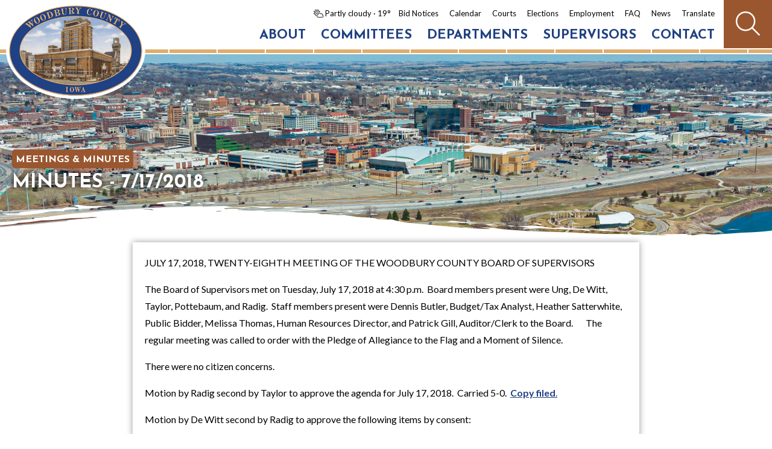

--- FILE ---
content_type: text/html; charset=UTF-8
request_url: https://www.woodburycountyiowa.gov/supervisors/meetings/minutes/2018-07-17/
body_size: 7211
content:

<html lang="en">
<head>
<meta http-equiv="content-type" content="text/html;charset=UTF-8">
<meta name=viewport content="width=device-width, initial-scale=1">
<link rel=icon type="image/png" href="/images/favicon.png"/>
<script src="https://kit.fontawesome.com/b195616319.js" crossorigin="anonymous"></script>
<link href="/shared/styles/core-31.css" type="text/css" rel="stylesheet">
<script src="https://cdn.neapolitanlabs.com/scripts/jquery-3.5.1.min.js"></script>
<script src="https://cdn.neapolitanlabs.com/scripts/jquery.fancybox.min.js"></script>
<link rel="stylesheet" href="https://cdn.neapolitanlabs.com/scripts/jquery.fancybox.min.css" />
<link rel="stylesheet" media="print" href="/shared/styles/print.css" type="text/css">
<title>Board of Supervisor Minutes - 7/17/2018 - Woodbury County, Iowa</title>
<meta name="description" content="Read the meeting minutes from the Board of Supervisors meeting held 7/17/2018 in Woodbury County, Iowa">

<meta property="og:title" content="Board of Supervisor Minutes - 7/17/2018 - Woodbury County, Iowa" />
<meta property="og:type" content="website" />
<meta property="og:description" content="Read the meeting minutes from the Board of Supervisors meeting held 7/17/2018 in Woodbury County, Iowa" />
<meta property="og:image" content="/images/social_sharing.png" />
<meta property="og:image:secure_url" content="/images/social_sharing.png" />
<meta property="og:image:type" content="image/png" />
<meta property="og:image:width" content="1200" />
<meta property="og:image:height" content="630" />
<meta property="og:image:alt" content="" />

<script type="module" src="https://cdn.neapolitanlabs.com/scripts/dist/neapolitan-elements/neapolitan-elements.esm.js"></script>
<script nomodule src="https://cdn.neapolitanlabs.com/scripts/dist/neapolitan-elements/neapolitan-elements.js"></script>
<script type="text/javascript" src="/shared/scripts/autocomplete/index.php"></script>


<!-- Google tag (gtag.js) -->
<script async src="https://www.googletagmanager.com/gtag/js?id=G-3ZY8PQS9H2"></script>
<script>
  window.dataLayer = window.dataLayer || [];
  function gtag(){dataLayer.push(arguments);}
  gtag('js', new Date());

  gtag('config', 'G-3ZY8PQS9H2');
</script>
<link href="/shared/styles/print_minutes.css" rel="stylesheet" media="print" type="text/css">
</head>

<body>
<div class="headerContainer" id="fixedHeader">
<div class="headerSiteDivider"></div>
<div id="header">
  <div class="headerLogo">
    <a href="/"><img src="/images/logo.png" alt="Woodbury County, Iowa, logo"></a>
  </div>
  <div class="topIcon">
    <a href="javascript:void(0);" class="icon" onclick="wcNav()"><i class="far fa-bars"></i><span style="display:none;">Menu</span></a>
  </div>
  <div class="headerSearch">
    <button id="searchButton"><i class="fa-light fa-search"></i><span style="display:none;">Search</span></button>
    <script type="text/javascript">
    $(document).ready(function() {
      $("#searchButton").click(function(){
        $("#homeSearch").toggle();
      });
    });
    </script>
  </div>
  <div class="headerLinks">
    <span class="secondary"><i class="fa-light fa-cloud-sun"></i><span class="wxText"> Partly cloudy</span> &middot; 19&deg;</span>
    <a href="/bid_notices/" class="secondary">Bid Notices</a>
    <a href="/calendar/" class="secondary">Calendar</a>
    <a href="https://www.iowacourts.gov/iowa-courts/district-court/judicial-district-3/district/3/county/woodbury" target="_blank" rel="noopener noreferrer" class="secondary">Courts</a>
    <a href="https://elections.woodburycountyiowa.gov/" target="_blank" rel="noopener noreferrer" class="secondary">Elections</a>
    <a href="/employment/" class="secondary">Employment</a>
    <a href="/faq/">FAQ</a><br>
    <a href="/news/">News</a>
    <div id="google_translate_element" style="display: none;"></div>
    <label for="language" style="display:none;">Translate Language</label>
    <input value="es" id="language" style="display:none;" name="language" />
    <a href="javascript:void" onclick="javascript:changeLanguageByButtonClick();" class="translate_link translate secondary">Translate</a>
    <script src="https://translate.google.com/translate_a/element.js?cb=googleTranslateElementInit"></script>
    <script type="text/javascript" src="/shared/scripts/translate.js"></script>
  </div>
  <div class="headerNav" id="myTopnav">
    <a href="/" class="homeLink standard">Home</a>
    <div class="dropdown">
      <button class="dropbtn"><a href="/about/">About</a><span class="mobileIcon"> <i class="fa-light fa-angle-down"></i></span></button>
      <div class="dropdown-content dropdown-about">
                <a href="/100/">100th Anniversary</a>
                <a href="/about/city_governments/">City Governments</a>
                <a href="https://www.woodburycounty.lib.ia.us/" target="_blank" rel="noopener noreferrer">County Library <i class="fa-light fa-external-link"></i></a>
                <a href="/about/township_information/">Township Information</a>
              </div>
    </div>
    <a href="/committees/" class="standard">Committees</a>
    <div class="dropdown">
      <button class="dropbtn"><a href="/departments/" class="standard">Departments</a><span class="mobileIcon"> <i class="fa-light fa-angle-down"></i></span></button>
      <div class="dropdown-content dropdown-dept">
                <a href="/assessor_county/">Assessor (County) </a>
                <a href="/assessor_city/">Assessor (Sioux City) </a>
                <a href="/attorney/">Attorney </a>
                <a href="/auditor/">Auditor &amp; Elections </a>
                <a href="/supervisors/">Board of Supervisors </a>
                <a href="/building_services/">Building Services </a>
                <a href="/community_economic_development/">Community &amp; Economic Development (Planning &amp; Zoning) </a>
                <a href="https://woodburyparks.org/" target="_blank" rel="noopener noreferrer">Conservation <i class="fa-light fa-external-link"></i></a>
                <a href="https://woodbury911.com/" target="_blank" rel="noopener noreferrer">E911 <i class="fa-light fa-external-link"></i></a>
                <a href="/emergency_management/">Emergency Management </a>
                <a href="/emergency_services/">Emergency Services </a>
                <a href="/human_resources/">Human Resources </a>
                <a href="/recorder/">Recorder </a>
                <a href="/secondary_roads/">Secondary Roads </a>
                <a href="/sheriff/">Sheriff </a>
                <a href="https://www.siouxlanddistricthealth.org" target="_blank" rel="noopener noreferrer">Siouxland District Health <i class="fa-light fa-external-link"></i></a>
                <a href="/social_services/">Social Services </a>
                <a href="/treasurer/">Treasurer </a>
                <a href="/veteran_affairs/">Veteran Affairs </a>
                <a href="/weed_commissioner/">Weed Commissioner </a>
              </div>
    </div>
    <div class="dropdown">
      <button class="dropbtn"><a href="/supervisors/">Supervisors</a><span class="mobileIcon"> <i class="fa-light fa-angle-down"></i></span></button>
      <div class="dropdown-content dropdown-about">
                <a href="/supervisors/ap_claims_paid/">AP Claims Paid</a>
                <a href="/files/supervisors/bylaws_89703.pdf" target="_blank" rel="noopener noreferrer">Bylaws <i class="fa-light fa-external-link"></i></a>
                <a href="/supervisors/contracts/">Contracts</a>
                <a href="/supervisors/county_ordinances/">County Ordinances</a>
                <a href="/supervisors/meetings_minutes/">Meetings &amp; Minutes</a>
                <a href="/supervisors/policies/">Policies</a>
                <a href="/supervisors/resolutions/">Resolutions</a>
                <a href="/supervisors/28e_agreements/">28E Agreements</a>
              </div>
    </div>
    <a href="/faq/" class="mobileOnly standard">FAQ</a>
    <a href="/news/" class="mobileOnly standard">News</a>
    <a href="/contact/" class="standard">Contact</a>
      </div>
  <div class="clear"></div>
</div>
</div>
<div class="content">
<div id="homeSearch" style="display: none;">
  <div class="searchForm2">
    <nl-autocomplete><input type="search" placeholder="Search Woodbury County..."></nl-autocomplete>
    <button type="submit" name="Search">Search</button>
    <div class="clear"></div>
  </div>
</div>

<div class="pageHeaderContainer" style="background-image: url(/images/headers/sioux_city_downtown_90140.jpg); background-position: center bottom;">
  <div id="sectionHeader">
    <div class="sectionParent"><a href="/supervisors/meetings_minutes/">Meetings & Minutes</a></div>    <div class="sectionPageHeader"><h1>Minutes - 7/17/2018</h1></div>
  </div>
    <div class="headerDivider">
    <img src="/images/paint_divider.png">
  </div>
  </div>

<div id="standardPage">
  
              <div class="meetingMinutes">    <p>JULY 17, 2018, TWENTY-EIGHTH MEETING OF THE WOODBURY COUNTY BOARD OF SUPERVISORS</p>

<p>The Board of Supervisors met on Tuesday, July 17, 2018 at 4:30 p.m.&nbsp; Board members present were Ung, De Witt, Taylor, Pottebaum, and Radig.&nbsp; Staff members present were Dennis Butler, Budget/Tax Analyst, Heather Satterwhite, Public Bidder, Melissa Thomas, Human Resources Director, and Patrick Gill, Auditor/Clerk to the Board. &nbsp;&nbsp;&nbsp;&nbsp;&nbsp; The regular meeting was called to order with the Pledge of Allegiance to the Flag and a Moment of Silence.</p>

<p>There were no citizen concerns.</p>

<p>Motion by Radig second by Taylor to approve the agenda for July 17, 2018.&nbsp; Carried 5-0.&nbsp;&nbsp;<a href="https://filearchive.woodburycountyiowa.gov/documents/images/Employees/2_Approved_Agenda_07-17-18.pdf" target="_blank"><span class='copyFiled'>Copy filed</span>.</a></p>

<p>Motion by De Witt second by Radig to approve the following items by consent:</p>

<p>To approve minutes of the July 10, 2018 meeting.&nbsp;&nbsp;<a href="https://filearchive.woodburycountyiowa.gov/documents/images/Employees/3_Apprvoed_Minutes_07-10-18_07-17-18.pdf" target="_blank"><span class='copyFiled'>Copy filed</span>.</a></p>

<p>To approve the claims totaling $660,656.44.&nbsp;&nbsp;<a href="https://filearchive.woodburycountyiowa.gov/documents/images/Employees/4_Approve_Claims_07-17-18.pdf" target="_blank"><span class='copyFiled'>Copy filed</span>.</a></p>

<p>To approve and receive for signatures a Resolution naming depositories for the County Auditor and County Treasurer Department.</p>

<p>RESOLUTION NAMING DEPOSITORIES #12,776</p>

<p>BE IT RESOLVED by the Woodbury County Board of Supervisors in Woodbury County, Iowa: That we do hereby designate the following named banks to be depositories of the Woodbury County funds in amounts not to exceed the amount named opposite each of said designated depositories and Patrick Gill, Woodbury County Auditor is hereby authorized to deposit the Woodbury County funds in amounts not to exceed in the aggregate the amounts named for said banks as follows, to wit: &nbsp; &nbsp;</p>

<p>&nbsp;&nbsp;&nbsp;&nbsp;&nbsp;&nbsp;&nbsp;&nbsp;&nbsp;&nbsp;&nbsp;&nbsp;&nbsp;&nbsp;&nbsp;&nbsp;&nbsp;&nbsp;&nbsp;&nbsp;&nbsp;&nbsp;&nbsp;&nbsp;&nbsp;&nbsp;&nbsp;&nbsp;&nbsp;&nbsp;&nbsp;&nbsp;&nbsp;&nbsp;&nbsp;&nbsp;&nbsp;&nbsp;&nbsp;&nbsp;&nbsp;&nbsp;&nbsp;&nbsp;&nbsp;&nbsp;&nbsp;&nbsp;&nbsp;&nbsp;&nbsp;&nbsp;&nbsp;&nbsp;&nbsp;&nbsp;&nbsp;&nbsp;&nbsp;&nbsp;&nbsp;&nbsp;&nbsp;&nbsp;&nbsp;&nbsp;&nbsp;&nbsp;&nbsp;&nbsp;&nbsp;&nbsp;&nbsp;&nbsp;&nbsp;&nbsp;&nbsp;&nbsp;&nbsp;&nbsp;&nbsp;&nbsp;&nbsp;&nbsp;&nbsp;&nbsp;&nbsp;&nbsp;&nbsp;&nbsp;&nbsp;&nbsp;&nbsp;&nbsp;&nbsp;&nbsp;&nbsp;&nbsp;&nbsp; &nbsp;&nbsp;&nbsp; MAXIMUM DEPOSIT&nbsp;&nbsp;&nbsp;&nbsp;&nbsp;&nbsp;&nbsp;&nbsp;&nbsp;&nbsp;&nbsp;&nbsp;&nbsp;&nbsp;&nbsp;&nbsp;&nbsp;&nbsp;&nbsp;&nbsp;&nbsp;&nbsp;&nbsp;&nbsp;&nbsp; MAXIMUM DEPOSIT</p>

<p>&nbsp;&nbsp;&nbsp;&nbsp;&nbsp;&nbsp;&nbsp;&nbsp;&nbsp;&nbsp;&nbsp;&nbsp;&nbsp;&nbsp;&nbsp;&nbsp;&nbsp;&nbsp;&nbsp;&nbsp;&nbsp;&nbsp;&nbsp;&nbsp;&nbsp;&nbsp;&nbsp;&nbsp;&nbsp;&nbsp;&nbsp;&nbsp;&nbsp;&nbsp;&nbsp;&nbsp;&nbsp;&nbsp;&nbsp;&nbsp;&nbsp;&nbsp;&nbsp;&nbsp;&nbsp;&nbsp;&nbsp;&nbsp;&nbsp;&nbsp;&nbsp;&nbsp;&nbsp;&nbsp;&nbsp;&nbsp;&nbsp;&nbsp;&nbsp;&nbsp;&nbsp;&nbsp;&nbsp;&nbsp;&nbsp;&nbsp;&nbsp;&nbsp;&nbsp;&nbsp;&nbsp;&nbsp;&nbsp;&nbsp;&nbsp;&nbsp;&nbsp;&nbsp;&nbsp;&nbsp;&nbsp;&nbsp;&nbsp;&nbsp;&nbsp;&nbsp;&nbsp;&nbsp;&nbsp;&nbsp;&nbsp;&nbsp;&nbsp;&nbsp;&nbsp;&nbsp;&nbsp;&nbsp;&nbsp;&nbsp;&nbsp;&nbsp;&nbsp; &nbsp;In the effect Prior&nbsp;&nbsp;&nbsp;&nbsp;&nbsp;&nbsp;&nbsp;&nbsp;&nbsp;&nbsp;&nbsp;&nbsp;&nbsp;&nbsp;&nbsp;&nbsp;&nbsp;&nbsp;&nbsp;&nbsp;&nbsp;&nbsp;&nbsp;&nbsp;&nbsp;&nbsp;&nbsp;&nbsp;&nbsp;&nbsp;&nbsp;&nbsp;&nbsp; under the resolution</p>

<p>NAME OF DEPOSITORY&nbsp;&nbsp;&nbsp;&nbsp;&nbsp;&nbsp;&nbsp;&nbsp;&nbsp;&nbsp;&nbsp;&nbsp;&nbsp;&nbsp;&nbsp;&nbsp;&nbsp;&nbsp;&nbsp;&nbsp;&nbsp;&nbsp;&nbsp;&nbsp;&nbsp;&nbsp; &nbsp;LOCATION&nbsp;&nbsp;&nbsp;&nbsp;&nbsp;&nbsp;&nbsp;&nbsp;&nbsp;&nbsp;&nbsp;&nbsp;&nbsp;&nbsp;&nbsp;&nbsp;&nbsp; resolution &nbsp;</p>

<p>US Bank&nbsp;&nbsp;&nbsp;&nbsp;&nbsp;&nbsp;&nbsp;&nbsp;&nbsp;&nbsp;&nbsp;&nbsp;&nbsp;&nbsp;&nbsp;&nbsp;&nbsp;&nbsp;&nbsp;&nbsp;&nbsp;&nbsp;&nbsp;&nbsp;&nbsp;&nbsp;&nbsp;&nbsp;&nbsp;&nbsp;&nbsp;&nbsp;&nbsp;&nbsp;&nbsp;&nbsp;&nbsp;&nbsp;&nbsp;&nbsp;&nbsp;&nbsp;&nbsp;&nbsp;&nbsp;&nbsp;&nbsp;&nbsp;&nbsp;&nbsp;&nbsp;&nbsp;&nbsp; Sioux City, Iowa&nbsp;&nbsp;&nbsp;&nbsp;&nbsp;&nbsp;&nbsp;&nbsp;&nbsp;&nbsp; &nbsp;$ 10,000&nbsp;&nbsp;&nbsp;&nbsp;&nbsp;&nbsp;&nbsp;&nbsp;&nbsp;&nbsp;&nbsp;&nbsp;&nbsp;&nbsp;&nbsp;&nbsp;&nbsp;&nbsp;&nbsp;&nbsp;&nbsp;&nbsp;&nbsp;&nbsp;&nbsp;&nbsp;&nbsp;&nbsp;&nbsp;&nbsp;&nbsp;&nbsp;&nbsp;&nbsp;&nbsp;&nbsp;&nbsp;&nbsp;&nbsp;&nbsp;&nbsp;&nbsp;&nbsp;&nbsp;&nbsp;&nbsp;&nbsp; $ 10,000</p>

<p>Security National Bank&nbsp;&nbsp;&nbsp;&nbsp;&nbsp;&nbsp;&nbsp;&nbsp;&nbsp;&nbsp;&nbsp;&nbsp;&nbsp;&nbsp;&nbsp;&nbsp;&nbsp;&nbsp;&nbsp;&nbsp;&nbsp;&nbsp;&nbsp;&nbsp;&nbsp;&nbsp;&nbsp;&nbsp;&nbsp;&nbsp;&nbsp;&nbsp;Sioux City, Iowa&nbsp;&nbsp;&nbsp;&nbsp;&nbsp;&nbsp;&nbsp;&nbsp;&nbsp;&nbsp;&nbsp;&nbsp;$ 750,000&nbsp;&nbsp;&nbsp;&nbsp;&nbsp;&nbsp;&nbsp;&nbsp;&nbsp;&nbsp;&nbsp;&nbsp;&nbsp;&nbsp;&nbsp;&nbsp;&nbsp;&nbsp;&nbsp;&nbsp;&nbsp;&nbsp;&nbsp;&nbsp;&nbsp;&nbsp;&nbsp;&nbsp;&nbsp;&nbsp;&nbsp;&nbsp;&nbsp;&nbsp;&nbsp;&nbsp;&nbsp;&nbsp;&nbsp;&nbsp;&nbsp;&nbsp;&nbsp;&nbsp;&nbsp; $1,00,000</p>

<p>SO RESOLVED this 17th day of July, 2018</p>

<p>WOODBURY COUNTY BAORD OF SUPERVISORS</p>

<p><a href="https://filearchive.woodburycountyiowa.gov/documents/images/Employees/5_12776_Naming_Depositories_Auditor_07-17-18.pdf" target="_blank"><span class='copyFiled'>Copy filed</span>.</a></p>

<p>RESOLUTION NAMING DEPOSITORIES #12,777</p>

<p>BE IT RESOLVED by the Woodbury County Board of Supervisors in Woodbury County, Iowa: That we do hereby designate the following named banks to be depositories of the Woodbury County funds in amounts not to exceed the amount named opposite each of said designated depositories and Michael Clayton, Woodbury County Treasurer is hereby authorized to deposit the Woodbury County funds in amounts not to exceed in the aggregate the amounts named for said banks as follows, to wit: &nbsp; &nbsp;</p>

<p>&nbsp;&nbsp;&nbsp;&nbsp;&nbsp;&nbsp;&nbsp;&nbsp;&nbsp;&nbsp;&nbsp;&nbsp;&nbsp;&nbsp;&nbsp;&nbsp;&nbsp;&nbsp;&nbsp;&nbsp;&nbsp;&nbsp;&nbsp;&nbsp;&nbsp;&nbsp;&nbsp;&nbsp;&nbsp;&nbsp;&nbsp;&nbsp;&nbsp;&nbsp;&nbsp;&nbsp;&nbsp;&nbsp;&nbsp;&nbsp;&nbsp;&nbsp;&nbsp;&nbsp;&nbsp;&nbsp;&nbsp;&nbsp;&nbsp;&nbsp;&nbsp;&nbsp;&nbsp;&nbsp;&nbsp;&nbsp;&nbsp;&nbsp;&nbsp;&nbsp;&nbsp;&nbsp;&nbsp;&nbsp;&nbsp;&nbsp;&nbsp;&nbsp;&nbsp;&nbsp;&nbsp;&nbsp;&nbsp;&nbsp;&nbsp;&nbsp;&nbsp;&nbsp;&nbsp;&nbsp;&nbsp;&nbsp;&nbsp;&nbsp;&nbsp;&nbsp;&nbsp;&nbsp;&nbsp;&nbsp;&nbsp;&nbsp;&nbsp;&nbsp;&nbsp;&nbsp;&nbsp;&nbsp;&nbsp;&nbsp;&nbsp;&nbsp;&nbsp;&nbsp;&nbsp; MAXIMUM DEPOSIT&nbsp;&nbsp;&nbsp;&nbsp;&nbsp;&nbsp;&nbsp;&nbsp;&nbsp;&nbsp;&nbsp;&nbsp;&nbsp;&nbsp;&nbsp;&nbsp;&nbsp;&nbsp;&nbsp;&nbsp;&nbsp;&nbsp;&nbsp;&nbsp;&nbsp; &nbsp;MAXIMUM DEPOSIT&nbsp;&nbsp;&nbsp;</p>

<p>&nbsp;&nbsp;&nbsp;&nbsp;&nbsp;&nbsp;&nbsp;&nbsp;&nbsp;&nbsp;&nbsp;&nbsp;&nbsp;&nbsp;&nbsp;&nbsp;&nbsp;&nbsp;&nbsp;&nbsp;&nbsp;&nbsp;&nbsp;&nbsp;&nbsp;&nbsp;&nbsp;&nbsp;&nbsp;&nbsp;&nbsp;&nbsp;&nbsp;&nbsp;&nbsp;&nbsp;&nbsp;&nbsp;&nbsp;&nbsp;&nbsp;&nbsp;&nbsp;&nbsp;&nbsp;&nbsp;&nbsp;&nbsp;&nbsp;&nbsp;&nbsp;&nbsp;&nbsp;&nbsp;&nbsp;&nbsp;&nbsp;&nbsp;&nbsp;&nbsp;&nbsp;&nbsp;&nbsp;&nbsp;&nbsp;&nbsp;&nbsp;&nbsp;&nbsp;&nbsp;&nbsp;&nbsp;&nbsp;&nbsp;&nbsp;&nbsp;&nbsp;&nbsp;&nbsp;&nbsp;&nbsp;&nbsp;&nbsp;&nbsp;&nbsp;&nbsp;&nbsp;&nbsp;&nbsp;&nbsp;&nbsp;&nbsp;&nbsp;&nbsp;&nbsp;&nbsp;&nbsp;&nbsp;&nbsp;&nbsp;&nbsp;&nbsp;&nbsp;&nbsp; In the effect Prior&nbsp;&nbsp;&nbsp;&nbsp;&nbsp;&nbsp;&nbsp;&nbsp;&nbsp;&nbsp;&nbsp;&nbsp;&nbsp;&nbsp;&nbsp;&nbsp;&nbsp;&nbsp;&nbsp;&nbsp;&nbsp;&nbsp;&nbsp;&nbsp;&nbsp;&nbsp;&nbsp;&nbsp;&nbsp;&nbsp;&nbsp;&nbsp;&nbsp;&nbsp; &nbsp;under the resolution</p>

<p>NAME OF DEPOSITORY&nbsp;&nbsp;&nbsp;&nbsp;&nbsp;&nbsp;&nbsp;&nbsp;&nbsp;&nbsp;&nbsp;&nbsp;&nbsp;&nbsp;&nbsp;&nbsp;&nbsp;&nbsp;&nbsp;&nbsp;&nbsp;&nbsp;&nbsp; &nbsp;LOCATION&nbsp;&nbsp;&nbsp;&nbsp;&nbsp;&nbsp;&nbsp;&nbsp;&nbsp;&nbsp;&nbsp;&nbsp;&nbsp;&nbsp;&nbsp;&nbsp;&nbsp;&nbsp;&nbsp;&nbsp; resolution</p>

<p>U.S. Bank&nbsp;&nbsp;&nbsp;&nbsp;&nbsp;&nbsp;&nbsp;&nbsp;&nbsp;&nbsp;&nbsp;&nbsp;&nbsp;&nbsp;&nbsp;&nbsp;&nbsp;&nbsp;&nbsp;&nbsp;&nbsp;&nbsp;&nbsp;&nbsp;&nbsp;&nbsp;&nbsp;&nbsp;&nbsp;&nbsp;&nbsp;&nbsp;&nbsp;&nbsp;&nbsp;&nbsp;&nbsp;&nbsp;&nbsp;&nbsp;&nbsp;&nbsp;&nbsp;&nbsp;&nbsp;&nbsp;&nbsp;&nbsp;&nbsp; Sioux City, Iowa&nbsp;&nbsp;&nbsp;&nbsp;&nbsp;&nbsp;&nbsp;&nbsp;&nbsp;&nbsp;&nbsp;&nbsp;&nbsp;&nbsp;$50,000,000&nbsp;&nbsp;&nbsp;&nbsp;&nbsp;&nbsp;&nbsp;&nbsp;&nbsp;&nbsp;&nbsp;&nbsp;&nbsp;&nbsp;&nbsp;&nbsp;&nbsp;&nbsp;&nbsp;&nbsp;&nbsp;&nbsp;&nbsp;&nbsp;&nbsp;&nbsp;&nbsp;&nbsp;&nbsp;&nbsp;&nbsp;&nbsp;&nbsp;&nbsp;&nbsp;&nbsp;&nbsp;&nbsp;&nbsp;&nbsp;&nbsp;&nbsp; $50,000,000</p>

<p>Security National Bank&nbsp;&nbsp;&nbsp;&nbsp;&nbsp;&nbsp;&nbsp;&nbsp;&nbsp;&nbsp;&nbsp;&nbsp;&nbsp;&nbsp;&nbsp;&nbsp;&nbsp;&nbsp;&nbsp;&nbsp;&nbsp;&nbsp;&nbsp;&nbsp;&nbsp;&nbsp;&nbsp;&nbsp;&nbsp;&nbsp;Sioux City, Iowa&nbsp;&nbsp;&nbsp;&nbsp;&nbsp;&nbsp;&nbsp;&nbsp;&nbsp;&nbsp;&nbsp; &nbsp;100,000,000 &nbsp;&nbsp;&nbsp;&nbsp;&nbsp;&nbsp;&nbsp;&nbsp;&nbsp;&nbsp;&nbsp;&nbsp;&nbsp;&nbsp;&nbsp;&nbsp;&nbsp;&nbsp;&nbsp;&nbsp;&nbsp;&nbsp;&nbsp;&nbsp;&nbsp;&nbsp;&nbsp;&nbsp;&nbsp;&nbsp;&nbsp;&nbsp;&nbsp;&nbsp;&nbsp;&nbsp;&nbsp;&nbsp;&nbsp;&nbsp;&nbsp; 100,000,000</p>

<p>Wells Fargo Bank&nbsp;&nbsp;&nbsp;&nbsp;&nbsp;&nbsp;&nbsp;&nbsp;&nbsp;&nbsp;&nbsp;&nbsp;&nbsp;&nbsp;&nbsp;&nbsp;&nbsp;&nbsp;&nbsp;&nbsp;&nbsp;&nbsp;&nbsp;&nbsp;&nbsp;&nbsp;&nbsp;&nbsp;&nbsp;&nbsp;&nbsp;&nbsp;&nbsp;&nbsp;&nbsp;&nbsp;&nbsp; Sioux City, Iowa&nbsp;&nbsp;&nbsp;&nbsp;&nbsp;&nbsp;&nbsp;&nbsp;&nbsp;&nbsp;&nbsp;&nbsp; 50,000,000 &nbsp;&nbsp;&nbsp;&nbsp;&nbsp;&nbsp;&nbsp;&nbsp;&nbsp;&nbsp;&nbsp;&nbsp;&nbsp;&nbsp;&nbsp;&nbsp;&nbsp;&nbsp;&nbsp;&nbsp;&nbsp;&nbsp;&nbsp;&nbsp;&nbsp;&nbsp;&nbsp;&nbsp;&nbsp;&nbsp;&nbsp;&nbsp;&nbsp;&nbsp;&nbsp;&nbsp;&nbsp;&nbsp;&nbsp;&nbsp;&nbsp;&nbsp;&nbsp; 50,000,000</p>

<p>Pinnacle Bank&nbsp;&nbsp;&nbsp;&nbsp;&nbsp;&nbsp;&nbsp;&nbsp;&nbsp;&nbsp;&nbsp;&nbsp;&nbsp;&nbsp;&nbsp;&nbsp;&nbsp;&nbsp;&nbsp;&nbsp;&nbsp;&nbsp;&nbsp;&nbsp;&nbsp;&nbsp;&nbsp;&nbsp;&nbsp;&nbsp;&nbsp;&nbsp;&nbsp;&nbsp;&nbsp;&nbsp;&nbsp;&nbsp;&nbsp;&nbsp;&nbsp;&nbsp; Sioux City, Iowa&nbsp;&nbsp;&nbsp;&nbsp;&nbsp;&nbsp;&nbsp;&nbsp;&nbsp;&nbsp;&nbsp;&nbsp;&nbsp; 50,000,000 &nbsp;&nbsp;&nbsp;&nbsp;&nbsp;&nbsp;&nbsp;&nbsp;&nbsp;&nbsp;&nbsp;&nbsp;&nbsp;&nbsp;&nbsp;&nbsp;&nbsp;&nbsp;&nbsp;&nbsp;&nbsp;&nbsp;&nbsp;&nbsp;&nbsp;&nbsp;&nbsp;&nbsp;&nbsp;&nbsp;&nbsp;&nbsp;&nbsp;&nbsp;&nbsp;&nbsp;&nbsp;&nbsp;&nbsp;&nbsp;&nbsp;&nbsp;&nbsp; 50,000,000</p>

<p>First National Bank&nbsp;&nbsp;&nbsp;&nbsp;&nbsp;&nbsp;&nbsp;&nbsp;&nbsp;&nbsp;&nbsp;&nbsp;&nbsp;&nbsp;&nbsp;&nbsp;&nbsp;&nbsp;&nbsp;&nbsp;&nbsp;&nbsp;&nbsp;&nbsp;&nbsp;&nbsp;&nbsp;&nbsp;&nbsp;&nbsp;&nbsp;&nbsp;&nbsp;&nbsp; &nbsp;Sioux City, Iowa&nbsp;&nbsp;&nbsp;&nbsp;&nbsp;&nbsp;&nbsp;&nbsp;&nbsp;&nbsp;&nbsp;&nbsp; 50,000,000 &nbsp;&nbsp;&nbsp;&nbsp;&nbsp;&nbsp;&nbsp;&nbsp;&nbsp;&nbsp;&nbsp;&nbsp;&nbsp;&nbsp;&nbsp;&nbsp;&nbsp;&nbsp;&nbsp;&nbsp;&nbsp;&nbsp;&nbsp;&nbsp;&nbsp;&nbsp;&nbsp;&nbsp;&nbsp;&nbsp;&nbsp;&nbsp;&nbsp;&nbsp;&nbsp;&nbsp;&nbsp;&nbsp;&nbsp;&nbsp;&nbsp;&nbsp;&nbsp;&nbsp; 50,000,000</p>

<p>Primebank&nbsp;&nbsp;&nbsp;&nbsp;&nbsp;&nbsp;&nbsp;&nbsp;&nbsp;&nbsp;&nbsp;&nbsp;&nbsp;&nbsp;&nbsp;&nbsp;&nbsp;&nbsp;&nbsp;&nbsp;&nbsp;&nbsp;&nbsp;&nbsp;&nbsp;&nbsp;&nbsp;&nbsp;&nbsp;&nbsp;&nbsp;&nbsp;&nbsp;&nbsp;&nbsp;&nbsp;&nbsp;&nbsp;&nbsp;&nbsp;&nbsp;&nbsp;&nbsp;&nbsp;&nbsp;&nbsp;&nbsp; &nbsp;Sioux City, Iowa&nbsp;&nbsp;&nbsp;&nbsp;&nbsp;&nbsp;&nbsp;&nbsp;&nbsp;&nbsp;&nbsp; &nbsp;50,000,000 &nbsp;&nbsp;&nbsp;&nbsp;&nbsp;&nbsp;&nbsp;&nbsp;&nbsp;&nbsp;&nbsp;&nbsp;&nbsp;&nbsp;&nbsp;&nbsp;&nbsp;&nbsp;&nbsp;&nbsp;&nbsp;&nbsp;&nbsp;&nbsp;&nbsp;&nbsp;&nbsp;&nbsp;&nbsp;&nbsp;&nbsp;&nbsp;&nbsp;&nbsp;&nbsp;&nbsp;&nbsp;&nbsp;&nbsp;&nbsp;&nbsp;&nbsp; &nbsp; 50,000,000</p>

<p>Great Southern Bank&nbsp;&nbsp;&nbsp;&nbsp;&nbsp;&nbsp;&nbsp;&nbsp;&nbsp;&nbsp;&nbsp;&nbsp;&nbsp;&nbsp;&nbsp;&nbsp;&nbsp;&nbsp;&nbsp;&nbsp;&nbsp;&nbsp;&nbsp;&nbsp;&nbsp;&nbsp;&nbsp;&nbsp;&nbsp;&nbsp;&nbsp;&nbsp; Sioux City, Iowa&nbsp;&nbsp;&nbsp;&nbsp;&nbsp;&nbsp;&nbsp;&nbsp;&nbsp;&nbsp;&nbsp; &nbsp;5,000,000&nbsp;&nbsp;&nbsp;&nbsp;&nbsp;&nbsp;&nbsp;&nbsp;&nbsp;&nbsp;&nbsp;&nbsp;&nbsp;&nbsp;&nbsp;&nbsp;&nbsp;&nbsp;&nbsp;&nbsp;&nbsp;&nbsp;&nbsp;&nbsp;&nbsp;&nbsp;&nbsp;&nbsp;&nbsp;&nbsp;&nbsp;&nbsp;&nbsp;&nbsp;&nbsp;&nbsp;&nbsp;&nbsp;&nbsp;&nbsp;&nbsp;&nbsp;&nbsp;&nbsp;&nbsp;&nbsp;&nbsp;&nbsp;5,000,000</p>

<p>First National Bank&nbsp;&nbsp;&nbsp;&nbsp;&nbsp;&nbsp;&nbsp;&nbsp;&nbsp;&nbsp;&nbsp;&nbsp;&nbsp;&nbsp;&nbsp;&nbsp;&nbsp;&nbsp;&nbsp;&nbsp;&nbsp;&nbsp;&nbsp;&nbsp;&nbsp;&nbsp;&nbsp;&nbsp;&nbsp;&nbsp;&nbsp;&nbsp;&nbsp;&nbsp; &nbsp;Correctionville, Iowa&nbsp;&nbsp;&nbsp;&nbsp;&nbsp;&nbsp; 60,000&nbsp;&nbsp;&nbsp;&nbsp;&nbsp;&nbsp;&nbsp;&nbsp;&nbsp;&nbsp;&nbsp;&nbsp;&nbsp;&nbsp;&nbsp;&nbsp;&nbsp;&nbsp;&nbsp;&nbsp;&nbsp;&nbsp;&nbsp;&nbsp;&nbsp;&nbsp;&nbsp;&nbsp;&nbsp;&nbsp;&nbsp;&nbsp;&nbsp;&nbsp;&nbsp;&nbsp;&nbsp;&nbsp;&nbsp;&nbsp;&nbsp;&nbsp;&nbsp;&nbsp;&nbsp;&nbsp;&nbsp;&nbsp;&nbsp;&nbsp;&nbsp;&nbsp;&nbsp;100,000</p>

<p>Pioneer Bank&nbsp;&nbsp;&nbsp;&nbsp;&nbsp;&nbsp;&nbsp;&nbsp;&nbsp;&nbsp;&nbsp;&nbsp;&nbsp;&nbsp;&nbsp;&nbsp;&nbsp;&nbsp;&nbsp;&nbsp;&nbsp;&nbsp;&nbsp;&nbsp;&nbsp;&nbsp;&nbsp;&nbsp;&nbsp;&nbsp;&nbsp;&nbsp;&nbsp;&nbsp;&nbsp;&nbsp;&nbsp;&nbsp;&nbsp;&nbsp;&nbsp;&nbsp;&nbsp;&nbsp; Sergeant Bluff, Iowa&nbsp;&nbsp;&nbsp;&nbsp;&nbsp;&nbsp;10,000,000 &nbsp;&nbsp;&nbsp;&nbsp;&nbsp;&nbsp;&nbsp;&nbsp;&nbsp;&nbsp;&nbsp;&nbsp;&nbsp;&nbsp;&nbsp;&nbsp;&nbsp;&nbsp;&nbsp;&nbsp;&nbsp;&nbsp;&nbsp;&nbsp;&nbsp;&nbsp;&nbsp;&nbsp;&nbsp;&nbsp;&nbsp;&nbsp;&nbsp;&nbsp;&nbsp;&nbsp;&nbsp;&nbsp;&nbsp;&nbsp;&nbsp;&nbsp;&nbsp;&nbsp;&nbsp; 10,000,000</p>

<p>Sloan State Bank&nbsp;&nbsp;&nbsp;&nbsp;&nbsp;&nbsp;&nbsp;&nbsp;&nbsp;&nbsp;&nbsp;&nbsp;&nbsp;&nbsp;&nbsp;&nbsp;&nbsp;&nbsp;&nbsp;&nbsp;&nbsp;&nbsp;&nbsp;&nbsp;&nbsp;&nbsp;&nbsp;&nbsp;&nbsp;&nbsp;&nbsp;&nbsp;&nbsp;&nbsp;&nbsp;&nbsp;&nbsp;&nbsp; Sloan, Iowa&nbsp;&nbsp;&nbsp;&nbsp;&nbsp;&nbsp;&nbsp;&nbsp;&nbsp;&nbsp;&nbsp;&nbsp;&nbsp;&nbsp;&nbsp;&nbsp;&nbsp;&nbsp;&nbsp; 5,000,000 &nbsp;&nbsp;&nbsp;&nbsp;&nbsp;&nbsp;&nbsp;&nbsp;&nbsp;&nbsp;&nbsp;&nbsp;&nbsp;&nbsp;&nbsp;&nbsp;&nbsp;&nbsp;&nbsp;&nbsp;&nbsp;&nbsp;&nbsp;&nbsp;&nbsp;&nbsp;&nbsp;&nbsp;&nbsp;&nbsp;&nbsp;&nbsp;&nbsp;&nbsp;&nbsp;&nbsp;&nbsp;&nbsp;&nbsp;&nbsp;&nbsp;&nbsp;&nbsp;&nbsp;&nbsp;&nbsp; 5,000,000</p>

<p>Valley Bank &amp; Trust&nbsp;&nbsp;&nbsp;&nbsp;&nbsp;&nbsp;&nbsp;&nbsp;&nbsp;&nbsp;&nbsp;&nbsp;&nbsp;&nbsp;&nbsp;&nbsp;&nbsp;&nbsp;&nbsp;&nbsp;&nbsp;&nbsp;&nbsp;&nbsp;&nbsp;&nbsp;&nbsp;&nbsp;&nbsp;&nbsp;&nbsp;&nbsp;&nbsp;&nbsp; Danbury, Iowa&nbsp;&nbsp;&nbsp;&nbsp;&nbsp;&nbsp;&nbsp;&nbsp;&nbsp;&nbsp;&nbsp;&nbsp;&nbsp;&nbsp;&nbsp;1,500,000 &nbsp;&nbsp;&nbsp;&nbsp;&nbsp;&nbsp;&nbsp;&nbsp;&nbsp;&nbsp;&nbsp;&nbsp;&nbsp;&nbsp;&nbsp;&nbsp;&nbsp;&nbsp;&nbsp;&nbsp;&nbsp;&nbsp;&nbsp;&nbsp;&nbsp;&nbsp;&nbsp;&nbsp;&nbsp;&nbsp;&nbsp;&nbsp;&nbsp;&nbsp;&nbsp;&nbsp;&nbsp;&nbsp;&nbsp;&nbsp;&nbsp;&nbsp;&nbsp;&nbsp;&nbsp;&nbsp;&nbsp; 1,500,000</p>

<p>Iowa/Nebraska State Bank&nbsp;&nbsp;&nbsp;&nbsp;&nbsp;&nbsp;&nbsp;&nbsp;&nbsp;&nbsp;&nbsp;&nbsp;&nbsp;&nbsp;&nbsp;&nbsp;&nbsp;&nbsp;&nbsp;&nbsp;&nbsp;&nbsp;&nbsp; Hornick, Iowa&nbsp;&nbsp;&nbsp;&nbsp;&nbsp;&nbsp;&nbsp;&nbsp;&nbsp;&nbsp;&nbsp;&nbsp;&nbsp;&nbsp;&nbsp;&nbsp;5,000,000 &nbsp;&nbsp;&nbsp;&nbsp;&nbsp;&nbsp;&nbsp;&nbsp;&nbsp;&nbsp;&nbsp;&nbsp;&nbsp;&nbsp;&nbsp;&nbsp;&nbsp;&nbsp;&nbsp;&nbsp;&nbsp;&nbsp;&nbsp;&nbsp;&nbsp;&nbsp;&nbsp;&nbsp;&nbsp;&nbsp;&nbsp;&nbsp;&nbsp;&nbsp;&nbsp;&nbsp;&nbsp;&nbsp;&nbsp;&nbsp;&nbsp;&nbsp;&nbsp;&nbsp;&nbsp;&nbsp;&nbsp; 5,000,000</p>

<p>First National Bank&nbsp;&nbsp;&nbsp;&nbsp;&nbsp;&nbsp;&nbsp;&nbsp;&nbsp;&nbsp;&nbsp;&nbsp;&nbsp;&nbsp;&nbsp;&nbsp;&nbsp;&nbsp;&nbsp;&nbsp;&nbsp;&nbsp;&nbsp;&nbsp;&nbsp;&nbsp;&nbsp;&nbsp;&nbsp;&nbsp;&nbsp;&nbsp;&nbsp;&nbsp;&nbsp; Correctionville, Iowa&nbsp;&nbsp;&nbsp;&nbsp;&nbsp; 5,000,000 &nbsp;&nbsp;&nbsp;&nbsp;&nbsp;&nbsp;&nbsp;&nbsp;&nbsp;&nbsp;&nbsp;&nbsp;&nbsp;&nbsp;&nbsp;&nbsp;&nbsp;&nbsp;&nbsp;&nbsp;&nbsp;&nbsp;&nbsp;&nbsp;&nbsp;&nbsp;&nbsp;&nbsp;&nbsp;&nbsp;&nbsp;&nbsp;&nbsp;&nbsp;&nbsp;&nbsp;&nbsp;&nbsp;&nbsp;&nbsp;&nbsp;&nbsp;&nbsp;&nbsp;&nbsp;&nbsp;&nbsp; 5,000,000</p>

<p>United Bank of Iowa&nbsp;&nbsp;&nbsp;&nbsp;&nbsp;&nbsp;&nbsp;&nbsp;&nbsp;&nbsp;&nbsp;&nbsp;&nbsp;&nbsp;&nbsp;&nbsp;&nbsp;&nbsp;&nbsp;&nbsp;&nbsp;&nbsp;&nbsp;&nbsp;&nbsp;&nbsp;&nbsp;&nbsp;&nbsp;&nbsp;&nbsp;&nbsp;&nbsp; Moville, Iowa&nbsp;&nbsp;&nbsp;&nbsp;&nbsp;&nbsp;&nbsp;&nbsp;&nbsp;&nbsp;&nbsp;&nbsp;&nbsp;&nbsp;&nbsp;&nbsp;&nbsp; 5,000,000 &nbsp;&nbsp;&nbsp;&nbsp;&nbsp;&nbsp;&nbsp;&nbsp;&nbsp;&nbsp;&nbsp;&nbsp;&nbsp;&nbsp;&nbsp;&nbsp;&nbsp;&nbsp;&nbsp;&nbsp;&nbsp;&nbsp;&nbsp;&nbsp;&nbsp;&nbsp;&nbsp;&nbsp;&nbsp;&nbsp;&nbsp;&nbsp;&nbsp;&nbsp;&nbsp;&nbsp;&nbsp;&nbsp;&nbsp;&nbsp;&nbsp;&nbsp;&nbsp;&nbsp;&nbsp;&nbsp;&nbsp; 5,000,000</p>

<p>Heritage Bank&nbsp;&nbsp;&nbsp;&nbsp;&nbsp;&nbsp;&nbsp;&nbsp;&nbsp;&nbsp;&nbsp;&nbsp;&nbsp;&nbsp;&nbsp;&nbsp;&nbsp;&nbsp;&nbsp;&nbsp;&nbsp;&nbsp;&nbsp;&nbsp;&nbsp;&nbsp;&nbsp;&nbsp;&nbsp;&nbsp;&nbsp;&nbsp;&nbsp;&nbsp;&nbsp;&nbsp;&nbsp;&nbsp;&nbsp;&nbsp;&nbsp;&nbsp;&nbsp; Anthon, Iowa&nbsp;&nbsp;&nbsp;&nbsp;&nbsp;&nbsp;&nbsp;&nbsp;&nbsp;&nbsp;&nbsp;&nbsp;&nbsp;&nbsp;&nbsp;&nbsp;&nbsp; 5,000,000 &nbsp;&nbsp;&nbsp;&nbsp;&nbsp;&nbsp;&nbsp;&nbsp;&nbsp;&nbsp;&nbsp;&nbsp;&nbsp;&nbsp;&nbsp;&nbsp;&nbsp;&nbsp;&nbsp;&nbsp;&nbsp;&nbsp;&nbsp;&nbsp;&nbsp;&nbsp;&nbsp;&nbsp;&nbsp;&nbsp;&nbsp;&nbsp;&nbsp;&nbsp;&nbsp;&nbsp;&nbsp;&nbsp;&nbsp;&nbsp;&nbsp;&nbsp;&nbsp;&nbsp;&nbsp;&nbsp; 5,000,000</p>

<p>Liberty National Bank&nbsp;&nbsp;&nbsp;&nbsp;&nbsp;&nbsp;&nbsp;&nbsp;&nbsp;&nbsp;&nbsp;&nbsp;&nbsp;&nbsp;&nbsp;&nbsp;&nbsp;&nbsp;&nbsp;&nbsp;&nbsp;&nbsp;&nbsp;&nbsp;&nbsp;&nbsp;&nbsp;&nbsp;&nbsp;&nbsp;&nbsp;&nbsp; Sioux City, Iowa&nbsp;&nbsp;&nbsp;&nbsp;&nbsp;&nbsp;&nbsp;&nbsp;&nbsp;&nbsp;&nbsp;&nbsp;25,000,000 &nbsp;&nbsp;&nbsp;&nbsp;&nbsp;&nbsp;&nbsp;&nbsp;&nbsp;&nbsp;&nbsp;&nbsp;&nbsp;&nbsp;&nbsp;&nbsp;&nbsp;&nbsp;&nbsp;&nbsp;&nbsp;&nbsp;&nbsp;&nbsp;&nbsp;&nbsp;&nbsp;&nbsp;&nbsp;&nbsp;&nbsp;&nbsp;&nbsp;&nbsp;&nbsp;&nbsp;&nbsp;&nbsp;&nbsp;&nbsp;&nbsp;&nbsp;&nbsp;&nbsp;&nbsp; 25,000,000</p>

<p>First American Bank&nbsp;&nbsp;&nbsp;&nbsp;&nbsp;&nbsp;&nbsp;&nbsp;&nbsp;&nbsp;&nbsp;&nbsp;&nbsp;&nbsp;&nbsp;&nbsp;&nbsp;&nbsp;&nbsp;&nbsp;&nbsp;&nbsp;&nbsp;&nbsp;&nbsp;&nbsp;&nbsp;&nbsp;&nbsp;&nbsp;&nbsp;&nbsp;&nbsp;&nbsp;Sioux City, Iowa&nbsp;&nbsp;&nbsp;&nbsp;&nbsp;&nbsp;&nbsp;&nbsp;&nbsp;&nbsp;&nbsp;&nbsp; 10,000,000 &nbsp;&nbsp;&nbsp;&nbsp;&nbsp;&nbsp;&nbsp;&nbsp;&nbsp;&nbsp;&nbsp;&nbsp;&nbsp;&nbsp;&nbsp;&nbsp;&nbsp;&nbsp;&nbsp;&nbsp;&nbsp;&nbsp;&nbsp;&nbsp;&nbsp;&nbsp;&nbsp;&nbsp;&nbsp;&nbsp;&nbsp;&nbsp;&nbsp;&nbsp;&nbsp;&nbsp;&nbsp;&nbsp;&nbsp;&nbsp;&nbsp;&nbsp;&nbsp;&nbsp;&nbsp; 10,000,000</p>

<p>Central Bank&nbsp;&nbsp;&nbsp;&nbsp;&nbsp;&nbsp;&nbsp;&nbsp;&nbsp;&nbsp;&nbsp;&nbsp;&nbsp;&nbsp;&nbsp;&nbsp;&nbsp;&nbsp;&nbsp;&nbsp;&nbsp;&nbsp;&nbsp;&nbsp;&nbsp;&nbsp;&nbsp;&nbsp;&nbsp;&nbsp;&nbsp;&nbsp;&nbsp;&nbsp;&nbsp;&nbsp;&nbsp;&nbsp;&nbsp;&nbsp;&nbsp;&nbsp;&nbsp;&nbsp;&nbsp; Sioux City, Iowa&nbsp;&nbsp;&nbsp;&nbsp;&nbsp;&nbsp;&nbsp;&nbsp;&nbsp;&nbsp;&nbsp;&nbsp;10,000,000 &nbsp;&nbsp;&nbsp;&nbsp;&nbsp;&nbsp;&nbsp;&nbsp;&nbsp;&nbsp;&nbsp;&nbsp;&nbsp;&nbsp;&nbsp;&nbsp;&nbsp;&nbsp;&nbsp;&nbsp;&nbsp;&nbsp;&nbsp;&nbsp;&nbsp;&nbsp;&nbsp;&nbsp;&nbsp;&nbsp;&nbsp;&nbsp;&nbsp;&nbsp;&nbsp;&nbsp;&nbsp;&nbsp;&nbsp;&nbsp;&nbsp;&nbsp;&nbsp;&nbsp;&nbsp;&nbsp; 10,000,000</p>

<p>Kingsley State Bank&nbsp;&nbsp;&nbsp;&nbsp;&nbsp;&nbsp;&nbsp;&nbsp;&nbsp;&nbsp;&nbsp;&nbsp;&nbsp;&nbsp;&nbsp;&nbsp;&nbsp;&nbsp;&nbsp;&nbsp;&nbsp;&nbsp;&nbsp;&nbsp;&nbsp;&nbsp;&nbsp;&nbsp;&nbsp;&nbsp;&nbsp;&nbsp;&nbsp;&nbsp; Sergeant Bluff, Iowa&nbsp;&nbsp;&nbsp;&nbsp;&nbsp; 40,000 &nbsp;&nbsp;&nbsp;&nbsp;&nbsp;&nbsp;&nbsp;&nbsp;&nbsp;&nbsp;&nbsp;&nbsp;&nbsp;&nbsp;&nbsp;&nbsp;&nbsp;&nbsp;&nbsp;&nbsp;&nbsp;&nbsp;&nbsp;&nbsp;&nbsp;&nbsp;&nbsp;&nbsp;&nbsp;&nbsp;&nbsp;&nbsp;&nbsp;&nbsp;&nbsp;&nbsp;&nbsp;&nbsp;&nbsp;&nbsp;&nbsp;&nbsp;&nbsp;&nbsp;&nbsp;&nbsp;&nbsp;&nbsp;&nbsp;&nbsp;&nbsp; &nbsp;100,000</p>

<p>SO RESOLVED this 17th day of July 2018&nbsp;</p>

<p>WOODBURY COUNTY BOARD OF SUPERVISORS</p>

<p><a href="https://filearchive.woodburycountyiowa.gov/documents/images/Employees/5_12777_Naming_Depositories_Treasurer_07-17-18.pdf" target="_blank"><span class='copyFiled'>Copy filed</span>.</a></p>

<p>To approve the appointment of Gabriel Williams, P/T Youth Worker, Juvenile Detention Dept., effective 07-19-18, $18.88/hour.&nbsp; Job Vacancy Posted 5-23-18.&nbsp; Entry Level Salary:&nbsp; $18.88/hour.; the separation of Cody Zellmer, Temporary Summer Laborer, Secondary Roads Dept., effective 07-25-18. End of Temporary Work.; the separation of Connor Lamp, Temporary Summer Laborer, Secondary Roads Dept., effective 07-26-18.&nbsp; End of Temporary Work.; the reclassification of Joshua Widman, Asst. County Attorney, County Attorney Dept., effective 07-26-18, $89,121/year, 3.6%=$3,106/year.&nbsp; Per Wage Plan comparability with AFSCME Asst. County Attorney Contract, from Step 9 to Step 10.; and the reclassification of Matthew Verzani, Asst. County Attorney, County Attorney Dept., effective 07-27-18, $82,913/year, 3.8%=$3,102/year.&nbsp; Per AFSCME Asst. County Attorney Contract agreement, from Step 7 to Step 8.&nbsp;&nbsp;<a href="https://filearchive.woodburycountyiowa.gov/documents/images/Employees/6_HR_Memorandum_07-17-18.pdf" target="_blank"><span class='copyFiled'>Copy filed</span>.</a></p>

<p>To receive reports of unadjudicated condemnation funds now being held by the Woodbury County Sheriff&rsquo;s office.&nbsp;&nbsp;<a href="https://filearchive.woodburycountyiowa.gov/documents/images/Employees/7_Sheriffs_Unasjudicated_Condemnation_Fund_Report_07-17-18.pdf" target="_blank"><span class='copyFiled'>Copy filed</span>.</a></p>

<p>To receive the quarterly report on Rural Comprehensive Planning Project.&nbsp;<a href="https://filearchive.woodburycountyiowa.gov/documents/images/Employees/8_Rural_Comprehensive_Planning_Report_07-17-18.pdf" target="_blank">&nbsp;<span class='copyFiled'>Copy filed</span>.</a></p>

<p>Carried 5-0.</p>

<p>There was a presentation of award certificate for blood contribution to Dawn LaFave.&nbsp;&nbsp;<a href="https://filearchive.woodburycountyiowa.gov/documents/images/Employees/9_Award_Certificate_Dawn_Lafave_07-17-18.pdf" target="_blank"><span class='copyFiled'>Copy filed</span>.</a></p>

<p>A public hearing was held at 4:37 p.m. for proposed public improvement: Purchase of voting equipment.&nbsp; The Chairperson called on anyone wishing to be heard.</p>

<p>Motion by Taylor second by Ung to close the public hearing.&nbsp; Carried 5-0.<a href="https://filearchive.woodburycountyiowa.gov/documents/images/Employees/10a_Voting_Equipment_Public_Hearing_07-17-18.pdf" target="_blank">&nbsp;<span class='copyFiled'>Copy filed</span>.</a></p>

<p>Bid letting was held to furnish voting equipment to Woodbury County.&nbsp; The bids are as follows:</p>

<p>Henry M Adkins &amp; Sons, Inc.&nbsp;&nbsp;</p>

<p>Hardware cost $483,580.00 plus Software cost $17,738.00 lest IA discount &amp; trade of $72,537.00 for total of $428,781.00.&nbsp; Annual License Fees and Annual Maintenance fees $51,703.00</p>

<p>Elections Systems &amp; Software LLC</p>

<p>Hardware cost $473,456.00 plus Software cost $21,365.00 plus performance bond of $6,219.61 less discount &amp; trade of &amp;86,400.00 for total of $414,640.61.&nbsp; Annual Fees for either Silver $39,305.00 or Gold $42,065.00 (includes License and Maintenance fees)</p>

<p>Motion by Taylor second by Radig to receive the proposals and refer them to the County Auditor for review and recommendation.&nbsp; Carried 5-0.&nbsp;<a href="https://filearchive.woodburycountyiowa.gov/documents/images/Employees/10b_Bids_for_Election_Equipment_07-17-18.pdf" target="_blank">&nbsp;<span class='copyFiled'>Copy filed</span>.</a></p>

<p>The Board heard an update on progress of a detox center in Sioux City &amp; Woodbury County, comments were made by Matt Ohman, Frank LeMere, and Jerry Hernandez.&nbsp;&nbsp;<a href="https://filearchive.woodburycountyiowa.gov/documents/images/Employees/11_Progress_of_Detox_Center_07-17-18.pdf" target="_blank"><span class='copyFiled'>Copy filed</span>.</a></p>

<p>A bid letting was held for Pavement Markings 2018.&nbsp; The bids are as follows:</p>

<p>Iowa Plains Signing, Slater, IA&nbsp;$81,525.00</p>

<p>Motion by Ung second by Taylor to receive the bid and award the project to Iowa Plains Signing for $81,525.00.&nbsp; Carried 5-0.&nbsp;&nbsp;<a href="https://filearchive.woodburycountyiowa.gov/documents/images/Employees/12_Bids_for_Pavement_Marking_2018_07-17-18.pdf" target="_blank"><span class='copyFiled'>Copy filed</span>.</a></p>

<p>Bid letting was held for one pickup truck for Building Services Dept.&nbsp; The bids are as follows:</p>

<p>Jensen Motors Inc., Le Mars, IA&nbsp;$32,250.00 plus 179.00 Doc Fee</p>

<p>Motion by Radig second by De Witt to receive the bids and refer them to the Building Services for review and recommendation.&nbsp; Carried 5-0.&nbsp;&nbsp;<a href="https://filearchive.woodburycountyiowa.gov/documents/images/Employees/13_Bids_for_Pickup_Truck_07-17-18.pdf" target="_blank"><span class='copyFiled'>Copy filed</span>.</a></p>

<p>Motion by Ung second by Taylor to approve the request for the &ldquo;Freedom Rock&rdquo; #61 completion in the amount of $2,950 from gaming revenues.&nbsp; Carried 5-0.&nbsp;&nbsp;<a href="https://filearchive.woodburycountyiowa.gov/documents/images/Employees/14_Freedom_Rock_Contribution_07-17-18.pdf" target="_blank"><span class='copyFiled'>Copy filed</span>.</a></p>

<p>Motion by De Witt second by Taylor to approve for funding for moving the Millennium access control system from the State DHS office in the Trosper-Hoyt building to a second floor Trosper-Hoyt closet, including installation of a new network ,module, wiring, and programming to connect the system to the County network.&nbsp; Carried 5-0.&nbsp;&nbsp;<a href="https://filearchive.woodburycountyiowa.gov/documents/images/Employees/15_Millennium_Access_Control_07-17-18.pdf" target="_blank"><span class='copyFiled'>Copy filed</span>.&nbsp;</a>&nbsp;</p>

<p>Motion by Taylor second by Pottebaum to fund the approved change of the Millenium system from Capital Improvement Project funding.&nbsp; Carried 5-0.</p>

<p>Motion by Taylor second by De Witt to establish a subsidiary fund titled &ldquo;Sheriff&rsquo;s Room &amp; Board Fund&rdquo;, under the General Basic fund, 45% of room &amp; board collected by the Sheriff will go to this fund with the other 55% deposited in the General Basic Fund.&nbsp; Carried 5-0.&nbsp;&nbsp;<a href="https://filearchive.woodburycountyiowa.gov/documents/images/Employees/16a_Allocation_of_Room_and_Board_Prisoners_07-17-18.pdf" target="_blank"><span class='copyFiled'>Copy filed</span>.</a></p>

<p>Motion by Taylor second by Ung to purchase the SecurPass Whole Body Security Scanning System with five-year parts and labor warranty coverage and refresher operator training funded by Sheriff&rsquo;s room and board ($109,580) and FY 2019 CIP ($75,420).&nbsp; Carried 5-0.&nbsp;&nbsp;<a href="https://filearchive.woodburycountyiowa.gov/documents/images/Employees/16b_Body_Scanner_Contract_07-17-18.pdf" target="_blank"><span class='copyFiled'>Copy filed</span>.</a></p>

<p>The Board heard reports on committee meetings.</p>

<p>There were no citizen concerns.</p>

<p>Board concerns were heard.</p>

<p>The Board adjourned the regular meeting until July 24, 2018.</p>

<p>Meeting sign in sheet.&nbsp;&nbsp;<a href="https://filearchive.woodburycountyiowa.gov/documents/images/Employees/Meeting_Sign_In_Sheet_07-17-18.PDF" target="_blank"><span class='copyFiled'>Copy filed</span>.</a></p>
    </div>          
      <div class="meetingMinutesIntro">
      <h3>Related Documents &middot; 7/17/2018 Meeting</h3>
      <ul>
              <li>
          <a href="/files/meetings/2018-07-17.pdf" target="_blank">Agenda</a>                            </li>
                      </div>
  
</div>
<div class="departmentBackLink">
  <div class="departmentBackHeader"><img src="/images/divider_top.png"></div>
      <div class="departmentBackContent">
      <b>Previous Meeting:</b> <a href="/supervisors/meetings/minutes/2018-07-10/">7/10/2018</a>       &middot;       <b>Next Meeting:</b> <a href="/supervisors/meetings/minutes/2018-07-22/">7/22/2018</a>      <br>      Back &middot; <a href="/supervisors/meetings_minutes/">Meetings & Minutes</a>
    </div>
    <div class="departmentBackFooter"><img src="/images/divider_bottom.png"></div>
</div>

</div>
<div id="cta">
  <div class="ctaContent">
    <h3><img src="/images/woodbury_doorknob.png" alt="Woodbury County doorknob with 'W' design"> Stay Connected with Our County</h3>
    <p>Sign up to receive notifications when board meeting agendas are posted, job openings are announced, and more.</p>
    <p><a href="/notifications/" class="ctaButton">Notifications</a></p>
  </div>
</div>
<div class="footerPrint">
  This content was printed from the  County website at <a href="/">woodburycountyiowa.gov</a> on January 16, 2026.
</div>
<div class="footerContainer">
<div id="footer">
  <div class="footerAbout">
    <h3>About Woodbury County</h3>
    Woodbury County was established in 1851. It's home to 15 communities and over 100,000 residents. The County is administered by a five-member <a href="/supervisors/">Board of Supervisors</a> who are elected to four-year terms. Other elected officials include the <a href="/attorney/">Attorney</a>, <a href="/auditor/">Auditor & Recorder</a>, <a href="/sheriff/">Sheriff</a>, and <a href="/treasurer/">Treasurer</a>.
  </div>
  <div class="footerSpacer"></div>
  <div class="footerContact">
    <p><b>County Courthouse</b><br>
    620 Douglas Street.<br>
    Sioux City, Iowa 51101<br>
    <a href="/contact/">Contact Us</a></p>
    <p><b>Courthouse Hours</b><br>
     Monday - Friday<br>
     8:00 a.m. - 4:30 p.m.<br>
     <a data-fancybox data-src="#holidayList" href="javascript:;">Closed Holidays</a><br>
    </p>
  </div>
</div>
</div>
<div id="credit">
  <div class="container">
    <div class="copyright">&copy;2026 Woodbury County, Iowa | <a href="/portal/">Employee Portal</a></div>
  	<div class="poweredBy"><a href="//www.neapolitanlabs.com/">powered by <img src="/images/neapolitan_labs.png"alt="Neapolitan Labs ice cream sandwich logo"></a></div>
  	<div class="clear"></div>
  </div>
</div>
</div>
<script type="text/javascript" src="/shared/scripts/dropdown.js"></script>
<div id="holidayList" style="display:none;">
  <h3>Upcoming Holiday Closure Schedule</h3>
  <ul>
      <li>Independence Day (July 4, 2026)</li>
        </ul>
</div>
</body>
</html>


--- FILE ---
content_type: text/css
request_url: https://www.woodburycountyiowa.gov/shared/styles/print.css
body_size: 667
content:
.headerContainer { height: 124px; }
#header { padding: 7px 0; }
.headerLogo { float: none; margin: 0 auto; position: relative; display: block; width: 162px; }
.topIcon, .embed-container, .headerSearch, .headerLinks, .headerNav, .headerSiteDivider, .sectionParent, .headerDivider, .meetingMinutesIntro, .departmentBackLink, #cta, .footerContainer, #credit { display: none; }
.headerLogo img { width: auto; height: 110px; border: 0; }
.pageHeaderContainer { background: none !important; padding: 0; }
.meetingMinutes { width: 100%; max-width: none; box-shadow: none; padding: 0; }
#sectionHeader {  }
.sectionPageHeader h1 { color: #000; text-shadow: none; }
.sticky { position: relative; }
#sectionHeader { width: calc(100% - 20px); margin: 10px auto 0; }

.contentColumns .contentLeft { width: 100%; padding: 0; }
.contentColumns .contentRight { width: calc(100% - 40px); padding: 20px; }

.contentColumns.news .contentLeft.news { width: 100%; padding: 0; }
.contentColumns.news .contentRight { display: none; }

.standardPageNav, .departmentContact { width: 100%; order: 2; }
.standardPageDetail, .departmentContent { width: 100%; padding: 0; margin: 0 0 20px; order: 1; }
.departmentContactItems { width: calc(100% - 40px); }

.serviceNav { display: none; }
.serviceDetail { width: 100%; padding: 0; }

.department { flex-wrap: wrap; }
.departmentAlertContainer { background: #FFF; padding: 20px 0; border-top: 1px solid #000; border-bottom: 1px solid #000; }
.departmentAlert { color: #000; }
.departmentAlert a { color: #000; }

.footerPrint { display: block; width: 100%; margin: 10px 0 0; border-top: 1px solid #000; padding: 10px 0; font-size: 13px; line-height: 18px; text-align: center; }
.footerPrint a { text-transform: uppercase; font-weight: 700; color: #000; }
